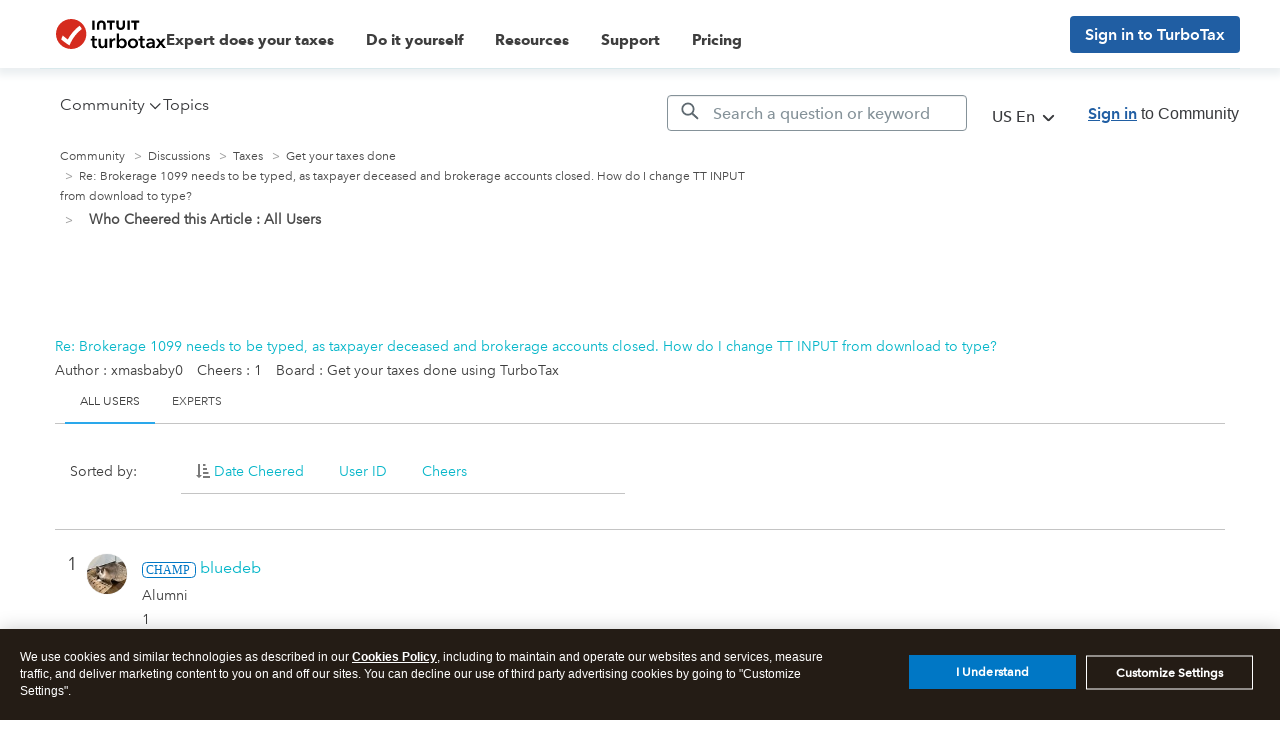

--- FILE ---
content_type: text/html; charset=utf-8
request_url: https://app.leadsrx.com/visitor.php?acctTag=hktywn83008&tz=0&ref=&u=https%3A%2F%2Fttlc.intuit.com%2Fcommunity%2Fkudos%2Fmessagepage%2Fboard-id%2F202%2Fmessage-id%2F1002463%2Ftab%2Fall-users&t=Who%20Cheered%20this%20Article&lc=null&anon=1&vin=null
body_size: 215
content:
{"visitorID":1125902636113026,"errCode":"ok","leadSuccesses":[],"hubs":[],"lastTouch":"direct"}

--- FILE ---
content_type: application/javascript;charset=iso-8859-1
request_url: https://fid.agkn.com/f?apiKey=2843367925&1pc=19e5a1b1-4138-473c-a1f1-a3da9063fde7&i4=18.220.147.29
body_size: 191
content:
{ "TruAudienceID" : "E1:yQM4NM-lHfqxoX6dFnk4PwnKPiFsO7mnA4JNY6F32LAK-150iDtBZEsNicIiJp-E2L57vHi30GzCuQe4d6iP7KOm73QcsXovvzNfWF3HsTHHp2_mhX8cS4SijS_vt2-O", "fid_status" : "", "L0" : "", "L1" : "", "L2" : "", "L3" : "", "a":"000" }

--- FILE ---
content_type: application/javascript
request_url: https://privacy-cdn.a.intuit.com/stable/consent-wrapper/cookies-consent-wrapper.min.js
body_size: 5088
content:
(e=>{function o(e,t){(null==t||t>e.length)&&(t=e.length);for(var n=0,o=Array(t);n<t;n++)o[n]=e[n];return o}function i(e,t){for(var n=0;n<t.length;n++){var o=t[n];o.enumerable=o.enumerable||!1,o.configurable=!0,"value"in o&&(o.writable=!0),Object.defineProperty(e,s(o.key),o)}}function r(e,t){return(e=>{if(Array.isArray(e))return e})(e)||((e,t)=>{var n=null==e?null:"undefined"!=typeof Symbol&&e[Symbol.iterator]||e["@@iterator"];if(null!=n){var o,i,r,s,a=[],u=!0,c=!1;try{if(r=(n=n.call(e)).next,0!==t)for(;!(u=(o=r.call(n)).done)&&(a.push(o.value),a.length!==t);u=!0);}catch(e){c=!0,i=e}finally{try{if(!u&&null!=n.return&&(s=n.return(),Object(s)!==s))return}finally{if(c)throw i}}return a}})(e,t)||((e,t)=>{var n;if(e)return"string"==typeof e?o(e,t):"Map"===(n="Object"===(n={}.toString.call(e).slice(8,-1))&&e.constructor?e.constructor.name:n)||"Set"===n?Array.from(e):"Arguments"===n||/^(?:Ui|I)nt(?:8|16|32)(?:Clamped)?Array$/.test(n)?o(e,t):void 0})(e,t)||(()=>{throw new TypeError("Invalid attempt to destructure non-iterable instance.\nIn order to be iterable, non-array objects must have a [Symbol.iterator]() method.")})()}function s(e){e=((e,t)=>{if("object"!=typeof e||!e)return e;var n=e[Symbol.toPrimitive];if(void 0===n)return("string"===t?String:Number)(e);if("object"!=typeof(n=n.call(e,t)))return n;throw new TypeError("@@toPrimitive must return a primitive value.")})(e,"string");return"symbol"==typeof e?e:e+""}function u(e){var t,n=1<arguments.length&&void 0!==arguments[1]?arguments[1]:"handledException",o=2<arguments.length&&void 0!==arguments[2]?arguments[2]:"error";null!=(t=window)&&t.csLog&&window.csLog(o,{message:e,fileName:"cookies-consent-wrapper.js",messageCode:n,logKey:"error"===o||"fatal"===o?"analyticsHandledException":null})}function c(){var e;return"undefined"!=typeof OneTrust&&"function"==typeof window.OneTrust.getGeolocationData?(void 0===(e=(OneTrust.getGeolocationData()||{}).country)?"":e).trim().toLowerCase():"undefined"!=typeof OneTrust&&null!=(e=window.OneTrust)&&e.geolocationResponse?(void 0===(e=(OneTrust.geolocationResponse||{}).countryCode)?"":e).trim().toLowerCase():"us"}var t,n,a,l=(()=>{function a(){var e,t=this;if(!(this instanceof a))throw new TypeError("Cannot call a class as a function");if(this.win=window,this.regions={US:"us",USCA:"ca",CA:"ca",CAQC:"qc",ROW:["at","be","bg","cy","cz","de","dk","ee","es","fi","fr","gr","hr","hu","ie","is","it","li","lt","lu","lv","mt","nl","no","pl","pt","ro","se","si","sk","jp","ne","za","uy","br","gb"]},this.regionsToCookieMap={US:"ccpa",USCA:"cpra",ROW:"gdpr"},this.config={supportedIntuitCookies:["cpra","ccpa","gdpr","lgpd"],oneTrustCookie:"OptanonConsent",oneTrustBannerCookie:"OptanonAlertBoxClosed",gpcSupportedStates:["us~ca","us~ct","us~co","us~de","us~ia","us~nv","us~or","us~mt","us~ne","us~nh","us~nj","us~tx","us~ut","us~va","us~wa"]},this.oneTrustGeo=this.getOneTrustGeo(),this.intuitCookie=this.getDefaultIntuitCookie(),a.instance&&(null==(e=a.instance.config)?void 0:e.intuitCookie)===this.intuitCookie)return a.instance;this.domain=this.extractRootDomain(null==(e=window.location)?void 0:e.hostname),this.categoryEnabled="1",this.categoryDisabled="0",this.config.intuitCookie=this.getDefaultIntuitCookie(),this.isUSCookie=this.config.intuitCookie===this.regionsToCookieMap.US||this.config.intuitCookie===this.regionsToCookieMap.USCA,this.USOneTrustCategories={essential:"1",advertising:"4"},this.rowOneTrustCategories={essential:"1",functional:"2",performance:"3",advertising:"4"},this.oneTrustCategories=this.isUSCookie?this.USOneTrustCategories:this.rowOneTrustCategories,this.gpcEnabled=this.checkGpcEnabled(),this.intuitToOnetrustMap={strictly_necessary_permission:this.oneTrustCategories.essential,functional_permission:this.oneTrustCategories.functional,performance_permission:this.oneTrustCategories.performance,advertising_permission:this.oneTrustCategories.advertising},this.oneTrustPreferences={},this.intuitPreferences={},this.win.intuit_cookie_preferences=this.win.intuit_cookie_preferences||{},this.win.intuit_cookie_preferences.syncPreferences=function(){t.syncPreferences()},this.defaultLawConfig={regions:["US"],endpoints:["https://consent.intuit.com/api/sync","https://consent.intuit.tsheets.com/api/sync","https://consent.intuit.quickbooksconnect.com/api/sync","https://consent.www.firmofthefuture.com/api/sync","https://consent.mailchimp.com/api/sync"],checkboxes:[{value:"strictly_necessary_permission",localizationTitleId:"strictlyNecessaryPermissionTitle",localizationBodyId:"strictlyNecessaryPermissionBodyCCPA",disabled:!0,defaultChecked:!0,essential:!0},{value:"advertising_permission",localizationTitleId:"advertisingPermissionTitleCCPA",localizationBodyId:"advertisingPermissionBodyCCPA",disabled:!1,defaultChecked:!0}],title:"titleCCPA",description:"descriptionCCPA"},this.initialize(),a.instance=this}return e=a,n=[{key:"getCookieValue",value:function(e){var e=document.cookie.split("".concat(e,"="));if(2===e.length)return decodeURIComponent((null==(e=e.pop())?void 0:e.split(";").shift())||"")}}],(t=[{key:"resetInstance",value:function(){this.constructor.instance=null}},{key:"initialize",value:function(){var e,t=a.getCookieValue(this.config.intuitCookie),n=a.getCookieValue(this.config.oneTrustCookie),o=new URLSearchParams(window.location.search).get("parentHost"),i=/^(.*\.)?turbotaxonline\.intuit\.com$/i.test(window.location.hostname)||/^(.*\.)?turbotaxonline\.intuit\.com$/i.test(o),r="us"===c(),r=(i&&!r&&(i=this.extractRootDomain(o),this.suppressBanner(i)),void 0!==n&&this.getOneTrustPreferences(n),void 0!==t&&this.mapIntuitPrefsToOneTrustCats(t),void 0!==t);r&&(e=a.getCookieValue(this.config.intuitCookie)),this.optOutGpcUser(n)||!r||(this.mapIntuitPrefsToOneTrustCats(t),i=null==(o=a.getCookieValue(this.regionsToCookieMap.ROW))?void 0:o.split("|")[3],e=null==(r=e)?void 0:r.split("|")[1],this.isUSCookie&&o&&i!==e)?this.syncPreferences():this.copyCookiePreferences(t,n)}},{key:"extractActiveGroupsValues",value:function(e){return this.isolateOneTrustGroups(e).reduce(function(e,t){t=r(t.split(":"),2);return e[t[0]]=t[1],e},{})}},{key:"getOneTrustPreferences",value:function(e){return 0===Object.keys(this.getOneTrustPreferences).length&&(this.oneTrustPreferences=this.extractActiveGroupsValues(e),a.oneTrustPreferences=this.oneTrustPreferences),this.oneTrustPreferences}},{key:"mapIntuitPrefsToOneTrustCats",value:function(e){var n,o=this;return void 0===e?{}:(n=e.split("|"),Object.values(this.oneTrustCategories).forEach(function(e,t){o.intuitPreferences[e]=n[t]}),this.intuitPreferences)}},{key:"getDefaultCookieFromDomScriptTag",value:function(){var e=this.win.document.querySelector('script[src*="cookies-consent-wrapper.min.js"]');return e?e.getAttribute("data-default-cookie-type"):null}},{key:"getOTDomainScriptFromDomScriptTag",value:function(){var e=this.win.document.querySelector('script[src*="otSDKStub.js"]');return e?e.getAttribute("data-domain-script"):null}},{key:"getDefaultIntuitCookie",value:function(){var e=this,t=this.getDefaultCookieFromDomScriptTag();if(t&&this.config.supportedIntuitCookies.includes(t))return t;if("geo"!==t)return this.regionsToCookieMap.US;var t=r(this.oneTrustGeo.split("~"),2),n=t[0],t=t[1],o=void 0===n?"":n,i=void 0===t?"":t;switch(o){case e.regions.US:return i===e.regions.USCA?e.regionsToCookieMap.USCA:e.regionsToCookieMap.US;case e.regions.CA:return i===e.regions.CAQC?e.regionsToCookieMap.ROW:e.regionsToCookieMap.US;default:return e.regions.ROW.includes(o)?e.regionsToCookieMap.ROW:e.regionsToCookieMap.US}}},{key:"extractRootDomain",value:function(e){e=null==e?void 0:e.match(/([a-zA-Z0-9-]+\.[a-zA-Z]{2,})$/);return e?e[0]:"intuit.com"}},{key:"isolateOneTrustGroups",value:function(e){return void 0===e||void 0===(e=e.split("groups=")[1])?[]:e.split("&")[0].split(",")}},{key:"getOneTrustCookieValue",value:function(e){e=e.match(/groups=([^&]+)/);return e&&e[1]?e[1]:decodeURIComponent("groups%3D1%3A1%2C4%3A1")}},{key:"copyCookiePreferences",value:function(e,t){return void 0!==e&&void 0!==t&&t.includes("groups=")&&this.isAnyOfCategoryPreferenceDifferent()?this.updatePreferences(e,t):null}},{key:"updatePreferences",value:function(e,t){var o=this,i=this.isolateOneTrustGroups(t),r=a.getCookieValue(this.regionsToCookieMap.US)||a.getCookieValue(this.regionsToCookieMap.USCA),s=e.split("|");Object.keys(this.oneTrustCategories).forEach(function(e,t){var n,e=o.oneTrustCategories[e];0===t?i[0]="".concat(e,":").concat(s[t]):e===o.oneTrustCategories.advertising&&!o.isUSCookie&&r?(n=r.split("|")[1],i[3]="".concat(e,":").concat(n),o.oneTrustPreferences[e]=n):(i[t]="".concat(e,":").concat(s[t]),o.oneTrustPreferences[e]=s[t])}),Array.isArray(i)&&"function"==typeof(null==(t=OneTrust)?void 0:t.UpdateConsent)&&OneTrust.UpdateConsent("Category",i.join(","))}},{key:"encodeCookie",value:function(e,t){var n=encodeURIComponent(","),o=encodeURIComponent(":"),i=t;return e!==this.config.oneTrustCookie&&e!==this.config.oneTrustBannerCookie||(i=t.replace(/,/g,n).replace(/:/g,o)),"".concat(e,"=").concat(i)}},{key:"setCookie",value:function(e,t){var n=2<arguments.length&&void 0!==arguments[2]?arguments[2]:{},o=n.path,o=void 0===o?"/":o,i=n.expires,r=n.domain,s=n.sameSite,s=void 0===s?"Lax":s,n=n.secure,e=this.encodeCookie(e,t);return"string"==typeof o&&(e+=";path=".concat(o)),void 0!==i&&"function"==typeof i.getMonth&&(e+=";expires=".concat(i.toUTCString())),"string"==typeof r&&(e+=";domain=".concat(r)),"string"==typeof s&&(e+=";SameSite=".concat(s)),(void 0!==n?n:"None"===s)&&(e+=";Secure"),document.cookie=e}},{key:"suppressBanner",value:function(e){var t=new Date;t.setFullYear(t.getFullYear()+1),this.setCookie(this.config.oneTrustBannerCookie,(new Date).toISOString(),{domain:e,expires:t,sameSite:"None",secure:!0})}},{key:"getLawConfig",value:function(e){return this.win.intuit_gdpr&&this.win.intuit_gdpr.util?this.win.intuit_gdpr.util.getLawConfig(e):this.defaultLawConfig}},{key:"getOneTrustGeo",value:function(){var e,t;return OneTrust&&"function"==typeof OneTrust.getGeolocationData?(e=(t=OneTrust.getGeolocationData()||{}).country,t=void 0===(t=t.state)?"":t,"".concat((void 0===e?"":e).trim(),"~").concat(t.trim()).toLowerCase()):""}},{key:"checkGpcEnabled",value:function(){return!0===navigator.globalPrivacyControl}},{key:"optOutGpcUser",value:function(e){return!(!this.gpcEnabled||!this.config.gpcSupportedStates.includes(this.oneTrustGeo)||(e||(e=new Event("gpcOptOut"),window.dispatchEvent(e)),0))}},{key:"setUserConsent",value:function(e,t,n){try{this.win.intuit_gdpr.util.setUserConsent(e,t,function(){},function(e){u(e,"gdprEndpointsFailedException","error")},n),o=t,i=OneTrust.getGeolocationData(),null!=(r=window)&&r.csLog&&window.csLog("info",{geoLocation:i,fileName:"cookies-consent-wrapper.js",messageCode:"consentLogging",intuitConsentPref:o})}catch(e){u(JSON.stringify({message:e.message,hasGdprUtil:void 0!==this.win.intuit_gdpr}),"setUserConsentException","error")}var o,i,r}},{key:"mapOneTrustToIntuitPreferences",value:function(e){var o=this,i=1<arguments.length&&void 0!==arguments[1]?arguments[1]:null;return null===i&&(i=window.OptanonActiveGroups),e.checkboxes.reduce(function(e,t){var n=t.value,n=o.intuitToOnetrustMap[n];return n===o.oneTrustCategories.essential?e[t.value]=!0:e[t.value]=!i||i.includes(",".concat(n,",")),e},{})}},{key:"isAnyOfCategoryPreferenceDifferent",value:function(){var n=this;return Object.keys(this.oneTrustCategories).some(function(e){var t;return"essential"!==e&&(t=n.oneTrustPreferences[n.oneTrustCategories[e]],e=n.intuitPreferences[n.oneTrustCategories[e]],void 0===t||void 0===e||t!==e)})}},{key:"shouldSyncPreferences",value:function(){var n,o=this,e=0<arguments.length&&void 0!==arguments[0]?arguments[0]:null,i=e,e=(null===e&&(i=window.OptanonActiveGroups),a.getCookieValue(this.config.intuitCookie));return!e||(n=this.mapIntuitPrefsToOneTrustCats(e),!!Object.keys(this.oneTrustCategories).some(function(e){var t;return"essential"!==e&&(t=i.includes(",".concat(o.oneTrustCategories[e],",")),void 0===(e=n[o.oneTrustCategories[e]])||e===o.categoryDisabled&&!0===t||e===o.categoryEnabled&&!1===t)}))||!!this.isAnyOfCategoryPreferenceDifferent()}},{key:"syncPreferences",value:function(){var e,t;!0===this.shouldSyncPreferences()&&(e=new Event("OneTrustConsentChanged"),window.dispatchEvent(e),e=this.getLawConfig(this.config.intuitCookie),0!==Object.keys(e).length)&&(t=this.mapOneTrustToIntuitPreferences(e),this.setUserConsent(e.endpoints,t,this.config.intuitCookie),this.mapIntuitPrefsToOneTrustCats(a.getCookieValue(this.config.intuitCookie)),this.getOneTrustPreferences(a.getCookieValue(this.config.oneTrustCookie)))}}])&&i(e.prototype,t),n&&i(e,n),Object.defineProperty(e,"prototype",{writable:!1}),e;var e,t,n})();function p(){var e=window.location.hostname;return/^(.*\.)?(quickbooks|perfsp\.quickbooks)\.intuit\.com$/i.test(e)}function d(){var e=document.querySelector('script[src*="otSDKStub.js"]');return e?e.getAttribute("data-domain-script"):null}t=l,a=null,(n=s(n="instance"))in t?Object.defineProperty(t,n,{value:a,enumerable:!0,configurable:!0,writable:!0}):t[n]=a;var g=!1;function f(){var e=window.location.hostname;return/^(.*\.)?(turbotax|myturbotax|myturbotax-e2e\.app|myturbotax\.app|qa\.turbotax|ttlc|turbotax-community-e2e|blog.turbotax)\.intuit\.com$/i.test(e)}function h(){var e;!f()&&!p()||g||(g=!0,null!=(e=navigator)&&e.globalPrivacyControl)||(e=document.createElement("style"),document.head.appendChild(e),e.textContent="\n      .ot-optout-signal {\n        display: none !important;\n      }\n    ")}function C(){function e(e){var e=document.cookie.split("".concat(e,"="));if(2===e.length)return decodeURIComponent((null==(e=e.pop())?void 0:e.split(";").shift())||"")}var t,n,o,r,s,a;(window.location.href.startsWith("https://quickbooks.intuit.com/uk/")||window.location.href.startsWith("https://perfsp.quickbooks.intuit.com/uk/"))&&(t=e("gdpr"),n=e("OptanonAlertBoxClosed"),o=e("OptanonConsent"),void 0===t?console.log("'gdpr' cookie is not present , Skipping the interval"):void 0!==n&&void 0!==o&&o.includes("groups=")?console.log("'OptanonAlertBoxClosed' and 'OptanonConsent' cookie is already present and it's valid, Skipping the interval",{optanonAlertBoxClosedCookie:n,gdprCookie:t,optanonConsentCookie:o}):(r=document.createElement("style"),document.head.appendChild(r),r.textContent="\n      #onetrust-consent-sdk {\n          display: none;\n      }\n      #onetrust-banner-sdk {\n          display: none;\n      }\n      .onetrust-pc-dark-filter.ot-fade-in {\n          display: none;\n          animation-duration: 0ms;\n      }\n",console.log("hiding banner"),s=0,a=setInterval(function(){try{var e,n,o,i;console.log("interval start",s),300<=(s+=1)?(clearInterval(a),r.remove(),console.log("Max attempts reached, clearing interval")):(n={essential:"1",functional:"2",performance:"3",advertising:"4"},o=t.split("|"),i=[],Object.keys(n).forEach(function(e,t){i[t]="".concat(n[e],":").concat(o[t])}),window.OneTrust&&"function"==typeof(null==(e=window.OneTrust)?void 0:e.UpdateConsent)&&0<i.length&&(console.log('updating "OptanonConsent" cookie from gdpr cookie'),OneTrust.UpdateConsent("Category",i.join(",")),clearInterval(a),r.remove()))}catch(e){clearInterval(a),r.remove(),console.log("Error in interval",e)}},100)))}C(),window.OptanonWrapper=function(){var e=new Event("IntuitOneTrustScriptsLoaded");if(window.dispatchEvent(e),h(),window.cookiesConsentWrapper=new l,window.ConsentStorage&&window.ConsentStorage.shouldSyncConsentState())try{var t=window.ConsentStorage.BuildConsentsFromOneTrustGroups();window.ConsentStorage.SyncConsentsToService(null!=t?t:{})}catch(e){u(e,"ImplicitConsentsSyncException","error")}OneTrust.OnConsentChanged(function(){if(window.cookiesConsentWrapper.syncPreferences(),window.ConsentStorage)try{var e=window.ConsentStorage.BuildConsentsFromOneTrustGroups();window.ConsentStorage.SyncConsentsToService(null!=e?e:{})}catch(e){u(e,"ExplicitConsentsSyncException","error")}})},window.intuit_gdpr||(window.intuit_gdpr={}),window.intuit_gdpr.showCookiePreference||(window.intuit_gdpr.showCookiePreference=function(){var e;null!=(e=window.OneTrust)&&e.ToggleInfoDisplay()}),e.default=l,e.getOTDomainScriptId=d,e.getOneTrustGeoCountry=c,e.hideBannerForUk=C,e.hideGPCMessage=h,e.isABTestingEnabled=function(){return"0195a2de-a843-76e1-99d8-cc774bbe37b9"===d()},e.isQuickbooksHost=p,e.isTurboTaxHost=f,Object.defineProperty(e,"__esModule",{value:!0})})({});